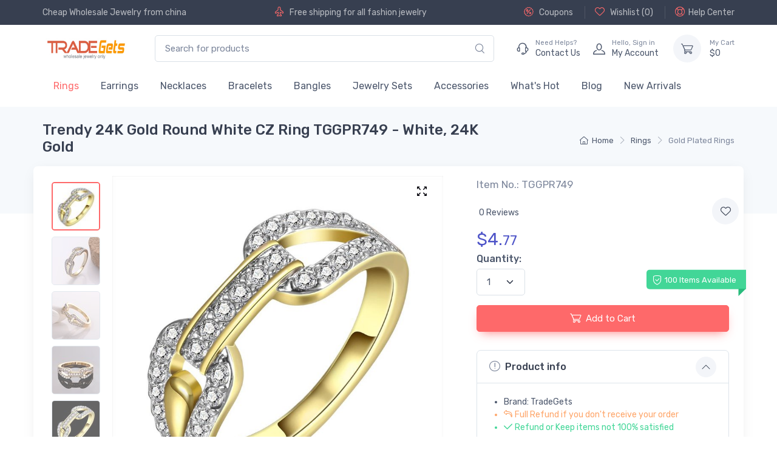

--- FILE ---
content_type: text/html;charset=UTF-8
request_url: https://www.tradegets.com/trendy-24k-gold-round-white-cz-ring-i-2433.html
body_size: 14216
content:
<!DOCTYPE html>
<html lang="en" >
<head>
    <meta charset="utf-8">
    <title>Wholesale Trendy 24K Gold Round White CZ Ring TGGPR749</title>
    <meta name="keywords" content="wholesale trendy 24k gold round white cz ring, gold plated rings, tradegets"/>
    <meta name="description" content="Buy trendy 24k gold round white cz ring TGGPR749 with cheap price $4.77, Wholesale trendy 24k gold round white cz ring from china gold plated rings supplier online, best quality guarantee. Designed for online & offline retailers. Colors Include White, 24K Gold" />
    <meta name="author" content="TradeGets">
<meta name="viewport" content="width=device-width, initial-scale=1">
<meta name="ROBOTS" CONTENT="INDEX,FOLLOW">

<meta name="msapplication-TileColor" content="#ffffff">
<meta name="theme-color" content="#ffffff">

<!-- Favicon and Touch Icons-->

<link rel="apple-touch-icon" href="https://www.tradegets.com/themes/alicorn/images/TradeGets-touch-icon.png?99">
<link rel="icon" href="https://www.tradegets.com/themes/alicorn/images/favicon_TradeGets.ico?v=99" type="image/x-icon">
<link rel="shortcut icon" href="https://www.tradegets.com/themes/alicorn/images/favicon_TradeGets.ico?v=99"  />
<link rel="Bookmark" href="https://www.tradegets.com/themes/alicorn/images/favicon_TradeGets.ico?v=99">
<link rel="mask-icon" color="#fe6a6a" href="https://www.tradegets.com/themes/alicorn/images/safari-pinned-tab.svg">
<link rel="canonical" href="https://www.tradegets.com/trendy-24k-gold-round-white-cz-ring-i-2433.html" >

<link href="https://www.tradegets.com/themes/alicorn/assets/mycss/styles.min.css?v=99" media="screen" rel="stylesheet" >
 <style>
    @font-face {
        font-family: 'alicorn-icons';
        src: url("https://www.tradegets.com/themes/alicorn/assets/fonts/alicorn-icons.ttf") format("truetype"),
        url("https://www.tradegets.com/themes/alicorn/assets/fonts/alicorn-icons.woff") format("woff"),
        url("https://www.tradegets.com/themes/alicorn/assets/fonts/alicorn-icons.svg") format("svg");
        font-weight: normal;
        font-style: normal;
        font-display: swap;
    }
</style>
<link rel="preconnect" href="https://fonts.gstatic.com">
<link href="https://fonts.googleapis.com/css2?family=Rubik:wght@300;400;500&display=swap" rel="stylesheet">

    <meta property="og:type"          content="product" />
    <meta property="og:url"           content="https://www.tradegets.com/trendy-24k-gold-round-white-cz-ring-i-2433.html" />
    <meta property="og:title"         content="Wholesale Trendy 24K Gold Round White CZ Ring TGGPR749 Only 4.77" />
    <meta property="og:description"   content="Buy trendy 24k gold round white cz ring TGGPR749 with cheap price $4.77, Wholesale trendy 24k gold round white cz ring from china gold plated rings supplier online, best quality guarantee. Designed for online & offline retailers. Colors Include White, 24K Gold" />
    <meta property="og:image"         content="https://www.tradegets.com/cdn_tgs/prod/rings/tggpr/2433/trendy-24k-gold-round-white-cz-ring-tggpr749_m.jpg" />

    <meta property="og:site_name" content="TradeGets">
    <meta property="product:price:amount" content="4.77" />
    <meta property="product:price:currency" content="USD" />
    <meta property="fb:app_id" content="369421036804519" />
    <meta name="twitter:card" content="Buy trendy 24k gold round white cz ring TGGPR749 with cheap price $4.77, Wholesale trendy 24k gold round white cz ring from china gold plated rings supplier online, best quality guarantee. Designed for online & offline retailers. Colors Include White, 24K Gold" />
    <meta name="twitter:site" content="@tradegets" />
    <meta name="twitter:creator" content="@TradeGets" />

</head>
<!-- Body-->
<body dec="productPage" class="handheld-toolbar-enabled" >

<!-- Navbar Store-->

<header class="shadow-sm">
    <!-- Topbar-->
    <div class="topbar topbar-dark bg-dark">
        <div class="container">
            <div class="topbar-text text-nowrap "><a class="topbar-link" href="/">Cheap Wholesale Jewelry</a> from china</div>
<div class="topbar-text hide-md">
<i class="alci-plane mt-n1"></i>
Free shipping for all fashion jewelry</div><div class=" ms-3 text-nowrap hide-md">

                <a class="topbar-link " rel="nofollow" title="Coupons"
                   href="https://www.tradegets.com/coupons.html"><i
                        class="alci-discount mt-n1"></i>
                    Coupons
                </a>



                <a class="topbar-link  ms-3 border-start border-light ps-3 " rel="nofollow" title="wishlist"
                   href="https://www.tradegets.com/myaccount.html?at=wishlist"><i
                        class="alci-heart mt-n1"></i>
                    Wishlist (<span id="wish-list-size">0</span>)
                </a>


                <a class="topbar-link  ms-3 border-start border-light ps-3 "
                   href="https://www.tradegets.com/help.html" title="Help"><i
                        class="alci-help mt-n1"></i>Help Center</a>

            </div>

        </div>
    </div>
    <!-- Remove "navbar-sticky" class to make navigation bar scrollable with the page.-->
    <div class="navbar-sticky bg-light">
        <div class="navbar navbar-expand-lg navbar-light">
            <div class="container">
               <a class="navbar-brand d-sm-none me-2" href="https://www.tradegets.com/" >
                    <img width="98" height="24"  src="/cdn_tgs/logo/tgs-tradegets-50.jpg" title="TradeGets" alt="TradeGets">
                    </a>

                <a href="https://www.tradegets.com/"  title="TradeGets" class="navbar-brand d-none d-sm-block me-3 flex-shrink-0">
                    <img width="145"  src="/cdn_tgs/logo/tgs-tradegets-50.jpg" title="TradeGets" alt="TradeGets">
                    </a>

                <!-- Search-->

                <div class="input-group d-none d-lg-flex mx-4">
                    <input class="form-control rounded-end pe-5" type="text" placeholder="Search for products" value="" name="keywords" id="keywords" >
                    <i class="alci-search position-absolute top-50 end-0 translate-middle-y text-muted fs-base me-3 hand alc-click-search" data-bs-target="#keywords"></i>
                </div>




                <!-- Toolbar-->

                <div class="navbar-toolbar d-flex flex-shrink-0 align-items-center">
                    <button class="navbar-toggler" aria-label="Menu" type="button" data-bs-toggle="collapse" data-bs-target="#navbarCollapse">
                        <span class="navbar-toggler-icon"></span></button>
                    <a class="navbar-tool navbar-stuck-toggler" href="#"><span
                            class="navbar-tool-tooltip">Expand menu</span>
                        <div class="navbar-tool-icon-box"><i class="navbar-tool-icon alci-menu"></i></div>
                    </a>

                    <a class="navbar-tool ms-1 ms-lg-0 me-n1 me-lg-2" title="contact us"  href="https://www.tradegets.com/contact-us.html" >
                        <div class="navbar-tool-icon-box"><i class="navbar-tool-icon alci-support"></i></div>
                        <div class="navbar-tool-text ms-n3">
                            <small>Need Helps?</small>
                            Contact Us
                        </div>
                    </a>

                    <a class="navbar-tool ms-1 ms-lg-0 me-n1 me-lg-2" href="https://www.tradegets.com/myaccount.html" title="my account">
                        <div class="navbar-tool-icon-box"><i class="navbar-tool-icon alci-user"></i></div>
                        <div class="navbar-tool-text ms-n3"  >
                            <small>Hello, <span class="login-user-name">Sign in</span></small>
                            My Account
                        </div>
                    </a>
                    <a class="navbar-tool  ms-3" title="shopping cart" href="https://www.tradegets.com/shoppingcart.html" rel="nofollow">
                        <div class="navbar-tool-icon-box bg-secondary "
                        ><span
                                class="navbar-tool-label cart-badge cart-item-qty" id="cartItemQty" ></span><i class="navbar-tool-icon alci-cart"></i>
                        </div>
                        <div class="navbar-tool-text" href="https://www.tradegets.com/shoppingcart.html"  rel="nofollow" >
                            <small>My Cart</small>
                            $<span id="cartTotal" class="cart-total">0</span>
                        </div>

                    </a>
                </div>


            </div>
        </div>

        <div class="navbar navbar-expand-lg navbar-light navbar-stuck-menu mt-n2 pt-0 pb-2">
            <div class="container">
                <div class="collapse navbar-collapse" id="navbarCollapse">
                    <!-- Search-->
                    <div class="input-group d-lg-none d-flex my-3">
                        <input class="form-control rounded-end pe-5" value="" name="keywords" id="mobile-keywords" type="text" placeholder="Search for products">
                        <i class="alci-search position-absolute top-50 end-0 translate-middle-y me-3 hand alc-click-search" data-bs-target="#mobile-keywords"></i>
                    </div>

                    <ul class="navbar-nav">
                        <li class="nav-item dropdown active">
                                    <a class="nav-link" href="https://www.tradegets.com/wholesale-rings-s-11.html" title="Wholesale Rings, Cheapest Fashion and Costume Rings - Tradegets.com" >
                                            Rings</a>
                                    <ul class="dropdown-menu">
                                            <li >
                                                    <a class="dropdown-item " title="Wholesale Silver Plated Rings, Fashion Costume Rings From China - Tradegets.com" href="https://www.tradegets.com/wholesale-silver-plated-rings-s-28.html" >Silver Plated Rings</a>
                                                </li>
                                            <li >
                                                    <a class="dropdown-item active" title="Wholesale Gold Plated Rings, Fashion Costume Rings From China - Tradegets.com" href="https://www.tradegets.com/wholesale-gold-plated-rings-s-29.html" >Gold Plated Rings</a>
                                                </li>
                                            <li >
                                                    <a class="dropdown-item " title="Wholesale Pearl Rings, Fashion Costume Rings From China - Tradegets.com" href="https://www.tradegets.com/wholesale-pearl-rings-s-30.html" >Pearl Rings</a>
                                                </li>
                                            <li >
                                                    <a class="dropdown-item " title="Wholesale Cubic Zirconia Rings, Fashion Costume Rings From China - Tradegets.com" href="https://www.tradegets.com/wholesale-cubic-zirconia-rings-s-32.html" >Cubic Zirconia Rings</a>
                                                </li>
                                            <li >
                                                    <a class="dropdown-item " title="Wholesale 925 Sterling Silver Rings, Fashion Costume Rings From China - Tradegets.com" href="https://www.tradegets.com/wholesale-925-sterling-silver-rings-s-31.html" >925 Sterling Silver Rings</a>
                                                </li>
                                            <li >
                                                    <a class="dropdown-item " title="Wholesale Vintege Rings, Fashion Costume Rings From China - Tradegets.com" href="https://www.tradegets.com/wholesale-vintege-rings-s-86.html" >Vintege Rings</a>
                                                </li>
                                            <li >
                                                    <a class="dropdown-item " title="Wholesale Stainless Steel Rings, Fashion Costume Rings From China - Tradegets.com" href="https://www.tradegets.com/wholesale-stainless-steel-rings-s-33.html" >Stainless Steel Rings</a>
                                                </li>
                                            <li >
                                                    <a class="dropdown-item " title="Wholesale Nature Stone Rings, Fashion Costume Rings From China - Tradegets.com" href="https://www.tradegets.com/wholesale-nature-stone-rings-s-111.html" >Nature Stone Rings</a>
                                                </li>
                                            </ul>
                                    </li>
                            <li class="nav-item dropdown ">
                                    <a class="nav-link" href="https://www.tradegets.com/wholesale-earrings-s-12.html" title="Wholesale Earrings, Discount Fashion & Costume  Earrings  Tradegets.com" >
                                            Earrings</a>
                                    <ul class="dropdown-menu">
                                            <li >
                                                    <a class="dropdown-item " title="Wholesale Silver Plated Stud Earrings, Fashion Costume Earrings From China - Tradegets.com" href="https://www.tradegets.com/wholesale-silver-plated-stud-earrings-s-36.html" >Silver Plated Stud Earrings</a>
                                                </li>
                                            <li >
                                                    <a class="dropdown-item " title="Wholesale Gold Plated Stud Earrings, Fashion Costume Earrings From China - Tradegets.com" href="https://www.tradegets.com/wholesale-gold-plated-stud-earrings-s-37.html" >Gold Plated Stud Earrings</a>
                                                </li>
                                            <li >
                                                    <a class="dropdown-item " title="Wholesale Pearl Earrings, Fashion Costume Earrings From China - Tradegets.com" href="https://www.tradegets.com/wholesale-pearl-earrings-s-38.html" >Pearl Earrings</a>
                                                </li>
                                            <li >
                                                    <a class="dropdown-item " title="Wholesale 925 Sterling Silver Earrings, Fashion Costume Earrings From China - Tradegets.com" href="https://www.tradegets.com/wholesale-925-sterling-silver-earrings-s-39.html" >925 Sterling Silver Earrings</a>
                                                </li>
                                            <li >
                                                    <a class="dropdown-item " title="Wholesale Hoop Earrings, Fashion Costume Earrings From China - Tradegets.com" href="https://www.tradegets.com/wholesale-hoop-earrings-s-40.html" >Hoop Earrings</a>
                                                </li>
                                            <li >
                                                    <a class="dropdown-item " title="Wholesale Silver Plated Dangle Earrings, Fashion Costume Earrings From China - Tradegets.com" href="https://www.tradegets.com/wholesale-silver-plated-dangle-earrings-s-41.html" >Silver Plated Dangle Earrings</a>
                                                </li>
                                            <li >
                                                    <a class="dropdown-item " title="Wholesale Gold Plated Dangle Earrings, Fashion Costume Earrings From China - Tradegets.com" href="https://www.tradegets.com/wholesale-gold-plated-dangle-earrings-s-42.html" >Gold Plated Dangle Earrings</a>
                                                </li>
                                            <li >
                                                    <a class="dropdown-item " title="Wholesale Clip Earrings, Fashion Costume Earrings From China - Tradegets.com" href="https://www.tradegets.com/wholesale-clip-earrings-s-43.html" >Clip Earrings</a>
                                                </li>
                                            <li >
                                                    <a class="dropdown-item " title="Wholesale Nature Stone Earrings, Fashion Costume Earrings From China - Tradegets.com" href="https://www.tradegets.com/wholesale-nature-stone-earrings-s-112.html" >Nature Stone Earrings</a>
                                                </li>
                                            <li >
                                                    <a class="dropdown-item " title="Wholesale Vintage Earrings, Fashion Costume Earrings From China - Tradegets.com" href="https://www.tradegets.com/earrings/vintage-earrings-s-113.html" >Vintage Earrings</a>
                                                </li>
                                            </ul>
                                    </li>
                            <li class="nav-item dropdown ">
                                    <a class="nav-link" href="https://www.tradegets.com/wholesale-necklaces-s-14.html" title="Wholesale Fashion Necklaces & Trendy Pendants, Cheap Costume Necklaces" >
                                            Necklaces</a>
                                    <ul class="dropdown-menu">
                                            <li >
                                                    <a class="dropdown-item " title="Wholesale Gold Plated Necklaces, Fashion Costume Necklaces From China - Tradegets.com" href="https://www.tradegets.com/wholesale-gold-plated-necklaces-s-49.html" >Gold Plated Necklaces</a>
                                                </li>
                                            <li >
                                                    <a class="dropdown-item " title="Wholesale Silver Plated Necklaces, Fashion Costume Necklaces From China - Tradegets.com" href="https://www.tradegets.com/wholesale-silver-plated-necklaces-s-48.html" >Silver Plated Necklaces</a>
                                                </li>
                                            <li >
                                                    <a class="dropdown-item " title="Wholesale Nature Stone Pendants, Fashion Costume Necklaces From China - Tradegets.com" href="https://www.tradegets.com/wholesale-nature-stone-pendants-s-52.html" >Nature Stone Pendants</a>
                                                </li>
                                            <li >
                                                    <a class="dropdown-item " title="Wholesale Pearl Pendants, Fashion Costume Necklaces From China - Tradegets.com" href="https://www.tradegets.com/wholesale-pearl-pendants-s-50.html" >Pearl Pendants</a>
                                                </li>
                                            <li >
                                                    <a class="dropdown-item " title="Wholesale Luminous Pendants, Fashion Costume Necklaces From China - Tradegets.com" href="https://www.tradegets.com/wholesale-luminous-pendants-s-51.html" >Luminous Pendants</a>
                                                </li>
                                            <li >
                                                    <a class="dropdown-item " title="Wholesale Cubic Zirconia Necklaces, Fashion Costume Necklaces From China - Tradegets.com" href="https://www.tradegets.com/wholesale-cubic-zirconia-necklaces-s-53.html" >Cubic Zirconia Necklaces</a>
                                                </li>
                                            <li >
                                                    <a class="dropdown-item " title="Wholesale Chain Nceklaces, Fashion Costume Necklaces From China - Tradegets.com" href="https://www.tradegets.com/wholesale-chain-nceklaces-s-55.html" >Chain Nceklaces</a>
                                                </li>
                                            <li >
                                                    <a class="dropdown-item " title="Wholesale Silicone Necklaces, Fashion Costume Necklaces From China - Tradegets.com" href="https://www.tradegets.com/wholesale-silicone-necklaces-s-79.html" >Silicone Necklaces</a>
                                                </li>
                                            <li >
                                                    <a class="dropdown-item " title="Wholesale 925 Sterling Silver Necklaces, Fashion Costume Necklaces From China - Tradegets.com" href="https://www.tradegets.com/wholesale-925-sterling-silver-necklaces-s-56.html" >925 Sterling Silver Necklaces</a>
                                                </li>
                                            <li >
                                                    <a class="dropdown-item " title="Wholesale Silver Plated Pendants, Fashion Costume Necklaces From China - Tradegets.com" href="https://www.tradegets.com/wholesale-silver-plated-pendants-s-99.html" >Silver Plated Pendants</a>
                                                </li>
                                            <li >
                                                    <a class="dropdown-item " title="Wholesale Stainless Steel Necklaces, Fashion Costume Necklaces From China - Tradegets.com" href="https://www.tradegets.com/wholesale-stainless-steel-necklaces-s-69.html" >Stainless Steel Necklaces</a>
                                                </li>
                                            <li >
                                                    <a class="dropdown-item " title="Wholesale Vintage Necklaces, Fashion Costume Necklaces From China - Tradegets.com" href="https://www.tradegets.com/necklaces/vintage-necklaces-s-114.html" >Vintage Necklaces</a>
                                                </li>
                                            </ul>
                                    </li>
                            <li class="nav-item dropdown ">
                                    <a class="nav-link" href="https://www.tradegets.com/wholesale-bracelets-s-13.html" title="Wholesale Bracelets, Costume and Fashion Bracelets From Manufacturer - Tradegets.com" >
                                            Bracelets</a>
                                    <ul class="dropdown-menu">
                                            <li >
                                                    <a class="dropdown-item " title="Wholesale Silver Plated Bracelets, Fashion Costume Bracelets From China - Tradegets.com" href="https://www.tradegets.com/wholesale-silver-plated-bracelets-s-59.html" >Silver Plated Bracelets</a>
                                                </li>
                                            <li >
                                                    <a class="dropdown-item " title="Wholesale Gold Plated Bracelets, Fashion Costume Bracelets From China - Tradegets.com" href="https://www.tradegets.com/wholesale-gold-plated-bracelets-s-61.html" >Gold Plated Bracelets</a>
                                                </li>
                                            <li >
                                                    <a class="dropdown-item " title="Wholesale Beads Bracelets, Fashion Costume Bracelets From China - Tradegets.com" href="https://www.tradegets.com/wholesale-beads-bracelets-s-62.html" >Beads Bracelets</a>
                                                </li>
                                            <li >
                                                    <a class="dropdown-item " title="Wholesale 925 Sterling Silver Bracelets, Fashion Costume Bracelets From China - Tradegets.com" href="https://www.tradegets.com/wholesale-925-sterling-silver-bracelets-s-63.html" >925 Sterling Silver Bracelets</a>
                                                </li>
                                            <li >
                                                    <a class="dropdown-item " title="Wholesale Luminous Bracelets, Fashion Costume Bracelets From China - Tradegets.com" href="https://www.tradegets.com/wholesale-luminous-bracelets-s-64.html" >Luminous Bracelets</a>
                                                </li>
                                            <li >
                                                    <a class="dropdown-item " title="Wholesale Leather Bracelets, Fashion Costume Bracelets From China - Tradegets.com" href="https://www.tradegets.com/wholesale-leather-bracelets-s-65.html" >Leather Bracelets</a>
                                                </li>
                                            <li >
                                                    <a class="dropdown-item " title="Wholesale Anklets, Fashion Costume Bracelets From China - Tradegets.com" href="https://www.tradegets.com/wholesale-anklets-s-66.html" >Anklets</a>
                                                </li>
                                            <li >
                                                    <a class="dropdown-item " title="Wholesale Nature Stone Bracelets, Fashion Costume Bracelets From China - Tradegets.com" href="https://www.tradegets.com/wholesale-nature-stone-bracelets-s-67.html" >Nature Stone Bracelets</a>
                                                </li>
                                            <li >
                                                    <a class="dropdown-item " title="Wholesale Stainless steel Magnetic Bracelets, Fashion Costume Bracelets From China - Tradegets.com" href="https://www.tradegets.com/wholesale-stainless-steel-magnetic-bracelets-s-60.html" >Stainless steel Magnetic Bracelets</a>
                                                </li>
                                            <li >
                                                    <a class="dropdown-item " title="Wholesale Crystal Bracelets, Fashion Costume Bracelets From China - Tradegets.com" href="https://www.tradegets.com/wholesale-crystal-bracelets-s-82.html" >Crystal Bracelets</a>
                                                </li>
                                            <li >
                                                    <a class="dropdown-item " title="Wholesale Vintage Bracelets, Fashion Costume Bracelets From China - Tradegets.com" href="https://www.tradegets.com/bracelets/vintage-bracelets-s-115.html" >Vintage Bracelets</a>
                                                </li>
                                            </ul>
                                    </li>
                            <li class="nav-item dropdown ">
                                    <a class="nav-link" href="https://www.tradegets.com/wholesale-bangles-s-15.html" title="Wholesale Bangle, Best Quality Fashion Costume Bangle with Discount - Tradegets.com" >
                                            Bangles</a>
                                    <ul class="dropdown-menu">
                                            <li >
                                                    <a class="dropdown-item " title="Wholesale Silver Plated Bangles, Fashion Costume Bangles From China - Tradegets.com" href="https://www.tradegets.com/wholesale-silver-plated-bangles-s-73.html" >Silver Plated Bangles</a>
                                                </li>
                                            <li >
                                                    <a class="dropdown-item " title="Wholesale Gold Plated Bangles, Fashion Costume Bangles From China - Tradegets.com" href="https://www.tradegets.com/wholesale-gold-plated-bangles-s-74.html" >Gold Plated Bangles</a>
                                                </li>
                                            <li >
                                                    <a class="dropdown-item " title="Wholesale Real Sterling Silver Bangles, Fashion Costume Bangles From China - Tradegets.com" href="https://www.tradegets.com/wholesale-real-sterling-silver-bangles-s-75.html" >Real Sterling Silver Bangles</a>
                                                </li>
                                            </ul>
                                    </li>
                            <li class="nav-item dropdown ">
                                    <a class="nav-link" href="https://www.tradegets.com/wholesale-jewelry-sets-s-17.html" title="Wholesale Wedding Jewelry Sets, Fashion Costume Bridal Jewelry Sets  - Tradegets.com" >
                                            Jewelry Sets</a>
                                    <ul class="dropdown-menu">
                                            <li >
                                                    <a class="dropdown-item " title="Wholesale Silver Plated Jewelry Set, Fashion Costume Jewelry Sets From China - Tradegets.com" href="https://www.tradegets.com/wholesale-silver-plated-jewelry-set-s-101.html" >Silver Plated Jewelry Set</a>
                                                </li>
                                            <li >
                                                    <a class="dropdown-item " title="Wholesale Gold Plated Jewelry Set, Fashion Costume Jewelry Sets From China - Tradegets.com" href="https://www.tradegets.com/wholesale-gold-plated-jewelry-set-s-103.html" >Gold Plated Jewelry Set</a>
                                                </li>
                                            <li >
                                                    <a class="dropdown-item " title="Wholesale Pearl Jewelry Set, Fashion Costume Jewelry Sets From China - Tradegets.com" href="https://www.tradegets.com/wholesale-pearl-jewelry-set-s-104.html" >Pearl Jewelry Set</a>
                                                </li>
                                            <li >
                                                    <a class="dropdown-item " title="Wholesale CZ Jewelry Set, Fashion Costume Jewelry Sets From China - Tradegets.com" href="https://www.tradegets.com/wholesale-cz-jewelry-set-s-105.html" >CZ Jewelry Set</a>
                                                </li>
                                            </ul>
                                    </li>
                            <li class="nav-item dropdown ">
                                    <a class="nav-link" href="https://www.tradegets.com/wholesale-accessories-s-89.html" title="Wholesale Fashion  Costume Accessories With Cheap Price  - Tradegets.com" >
                                            Accessories</a>
                                    <ul class="dropdown-menu">
                                            <li >
                                                    <a class="dropdown-item " title="Wholesale Jewelry gift bags, Fashion Costume Accessories From China - Tradegets.com" href="https://www.tradegets.com/wholesale-jewelry-gift-bags-s-98.html" >Jewelry gift bags</a>
                                                </li>
                                            <li >
                                                    <a class="dropdown-item " title="Wholesale Beads, DIY Jewelry From China" href="https://www.tradegets.com/wholesale-beads-s-18.html" >Beads</a>
                                                </li>
                                            </ul>
                                    </li>
                            <li class="nav-item dropdown ">
                                <a class="nav-link dropdown-toggle" href="https://www.tradegets.com/whats-hot-v-1.html" title="What's Hot" >
                                        What's Hot</a>
                                <ul class="dropdown-menu">
                                        <li >
                                                <a class="dropdown-item " href="https://www.tradegets.com/wholesale-vintage-jewelry-v-2.html" title="Wholesale Vintage Jewelry From China" >Vintage Jewelry</a>
                                            </li>
                                        </ul>
                                </li>
                        <li class="nav-item  ">
                            <a class="nav-link " href="https://www.tradegets.com/blog.html" title="Blog"  >
                                Blog
                            </a>
                        </li>

                        <li class="nav-item  ">
                            <a class="nav-link " href="https://www.tradegets.com/new-arrivals.html" title="New Arrivals"  >
                                New Arrivals
                            </a>
                        </li>

                    </ul>

                </div>
            </div>
        </div>
    </div>
</header>


<!-- Page Title-->
<div class="page-title-overlap bg-secondary pt-2">
    <div class="container d-lg-flex justify-content-between align-items-center py-2 py-lg-3">
        <div class="order-lg-2 mb-3 mb-lg-0 pt-lg-2 col-lg-4">
            <nav aria-label="breadcrumb">
    <ol class="breadcrumb   flex-lg-nowrap justify-content-center justify-content-lg-end">
        <li class="breadcrumb-item"><a class="text-nowrap" href="https://www.tradegets.com/" title="Home"><i class="alci-home"></i>Home</a></li>
        <li class="breadcrumb-item text-nowrap "    ><a  href="https://www.tradegets.com/wholesale-rings-s-11.html" title="Wholesale Rings, Cheapest Fashion and Costume Rings - Tradegets.com">Rings</a></li>
        <li class="breadcrumb-item text-nowrap active"  aria-current="page"  ><a  href="https://www.tradegets.com/wholesale-gold-plated-rings-s-29.html" title="Wholesale Gold Plated Rings, Fashion Costume Rings From China - Tradegets.com">Gold Plated Rings</a></li>
        </ol>
</nav>


</div>
        <div class="order-lg-1 pe-lg-4 text-center text-lg-start">
            <h1 class="h4 mb-0">Trendy 24K Gold Round White CZ Ring TGGPR749 - White, 24K Gold</h1>
        </div>
    </div>
</div>
<!-- Page Content-->
<div class="container px-0">
    <!-- Gallery + details-->
    <div class="bg-light shadow-lg rounded-3 px-0 px-md-4 py-0 py-md-3 mb-5">
         <div class="row g-0">
    <!-- Product gallery-->
    <div class="col-lg-7 col-xxl-8 pe-lg-0">

        <div class="product-gallery  px-1">
            <div class="product-gallery-preview  mt-0 alc-preview-item order-sm-2">
                <div class="product-gallery-preview-item alc-preview-item active" id="first-image">

                    <a class="gallery-link fixed-size prod-preview-item" href="/cdn_tgs/prod/rings/tggpr/2433/trendy-24k-gold-round-white-cz-ring-tggpr749.jpg" tabindex="0" data-exthumbimage="/cdn_tgs/prod/rings/tggpr/2433/trendy-24k-gold-round-white-cz-ring-tggpr749_t.jpg" ><i class="alci-full-screen"></i></a>

                        <img  alt="Wholesale Trendy 24K Gold Round White CZ Ring TGGPR749" title="Wholesale Trendy 24K Gold Round White CZ Ring TGGPR749" src="/cdn_tgs/prod/rings/tggpr/2433/trendy-24k-gold-round-white-cz-ring-tggpr749_m.jpg"  class=" lbg" data-zoom="/cdn_tgs/prod/rings/tggpr/2433/trendy-24k-gold-round-white-cz-ring-tggpr749.jpg" id="first-image-inner"><div class=""></div>
                    </div>

                <div class="product-gallery-preview-item alc-preview-item " id="m11218">

                        <a class="gallery-link fixed-size prod-preview-item" href="/cdn_tgs/prod-m/rings/tggpr/2433/trendy-24k-gold-round-white-cz-ring-tggpr749-0.jpg" tabindex="0" data-exthumbimage="/cdn_tgs/prod-m/rings/tggpr/2433/trendy-24k-gold-round-white-cz-ring-tggpr749-0_s.jpg" ><i class="alci-full-screen"></i></a>

                        <img  alt="Wholesale Trendy 24K Gold Round White CZ Ring TGGPR749 0" title="Wholesale Trendy 24K Gold Round White CZ Ring TGGPR749 0" src="/cdn_tgs/prod-m/rings/tggpr/2433/trendy-24k-gold-round-white-cz-ring-tggpr749-0_m.jpg"  class=" lbg preview-img" data-zoom="/cdn_tgs/prod-m/rings/tggpr/2433/trendy-24k-gold-round-white-cz-ring-tggpr749-0.jpg" ></div>
                <div class="product-gallery-preview-item alc-preview-item " id="m11219">

                        <a class="gallery-link fixed-size prod-preview-item" href="/cdn_tgs/prod-m/rings/tggpr/2433/trendy-24k-gold-round-white-cz-ring-tggpr749-1.jpg" tabindex="0" data-exthumbimage="/cdn_tgs/prod-m/rings/tggpr/2433/trendy-24k-gold-round-white-cz-ring-tggpr749-1_s.jpg" ><i class="alci-full-screen"></i></a>

                        <img  alt="Wholesale Trendy 24K Gold Round White CZ Ring TGGPR749 1" title="Wholesale Trendy 24K Gold Round White CZ Ring TGGPR749 1" src="/cdn_tgs/prod-m/rings/tggpr/2433/trendy-24k-gold-round-white-cz-ring-tggpr749-1_m.jpg"  class=" lbg preview-img" data-zoom="/cdn_tgs/prod-m/rings/tggpr/2433/trendy-24k-gold-round-white-cz-ring-tggpr749-1.jpg" ></div>
                <div class="product-gallery-preview-item alc-preview-item " id="m11220">

                        <a class="gallery-link fixed-size prod-preview-item" href="/cdn_tgs/prod-m/rings/tggpr/2433/trendy-24k-gold-round-white-cz-ring-tggpr749-2.jpg" tabindex="0" data-exthumbimage="/cdn_tgs/prod-m/rings/tggpr/2433/trendy-24k-gold-round-white-cz-ring-tggpr749-2_s.jpg" ><i class="alci-full-screen"></i></a>

                        <img  alt="Wholesale Trendy 24K Gold Round White CZ Ring TGGPR749 2" title="Wholesale Trendy 24K Gold Round White CZ Ring TGGPR749 2" src="/cdn_tgs/prod-m/rings/tggpr/2433/trendy-24k-gold-round-white-cz-ring-tggpr749-2_m.jpg"  class=" lbg preview-img" data-zoom="/cdn_tgs/prod-m/rings/tggpr/2433/trendy-24k-gold-round-white-cz-ring-tggpr749-2.jpg" ></div>
                <div class="product-gallery-preview-item alc-preview-item " id="m11221">

                        <a class="gallery-link fixed-size prod-preview-item" href="/cdn_tgs/prod-m/rings/tggpr/2433/trendy-24k-gold-round-white-cz-ring-tggpr749-3.jpg" tabindex="0" data-exthumbimage="/cdn_tgs/prod-m/rings/tggpr/2433/trendy-24k-gold-round-white-cz-ring-tggpr749-3_s.jpg" ><i class="alci-full-screen"></i></a>

                        <img  alt="Wholesale Trendy 24K Gold Round White CZ Ring TGGPR749 3" title="Wholesale Trendy 24K Gold Round White CZ Ring TGGPR749 3" src="/cdn_tgs/prod-m/rings/tggpr/2433/trendy-24k-gold-round-white-cz-ring-tggpr749-3_m.jpg"  class=" lbg preview-img" data-zoom="/cdn_tgs/prod-m/rings/tggpr/2433/trendy-24k-gold-round-white-cz-ring-tggpr749-3.jpg" ></div>
                <div class="product-gallery-preview-item alc-preview-item " id="m11222">

                        <a class="gallery-link fixed-size prod-preview-item" href="/cdn_tgs/prod-m/rings/tggpr/2433/trendy-24k-gold-round-white-cz-ring-tggpr749-4.jpg" tabindex="0" data-exthumbimage="/cdn_tgs/prod-m/rings/tggpr/2433/trendy-24k-gold-round-white-cz-ring-tggpr749-4_s.jpg" ><i class="alci-full-screen"></i></a>

                        <img  alt="Wholesale Trendy 24K Gold Round White CZ Ring TGGPR749 4" title="Wholesale Trendy 24K Gold Round White CZ Ring TGGPR749 4" src="/cdn_tgs/prod-m/rings/tggpr/2433/trendy-24k-gold-round-white-cz-ring-tggpr749-4_m.jpg"  class=" lbg preview-img" data-zoom="/cdn_tgs/prod-m/rings/tggpr/2433/trendy-24k-gold-round-white-cz-ring-tggpr749-4.jpg" ></div>
                </div>
            <div class="product-gallery-thumblist order-sm-1 gallery-video">
                <a class="product-gallery-thumblist-item active " href="#first-image">
                    <img  alt="Wholesale Trendy 24K Gold Round White CZ Ring TGGPR749" title="Wholesale Trendy 24K Gold Round White CZ Ring TGGPR749" src="/cdn_tgs/prod/rings/tggpr/2433/trendy-24k-gold-round-white-cz-ring-tggpr749_t.jpg"  ></a>
                <a class="product-gallery-thumblist-item " href="#m11218">
                        <img  alt="Wholesale Trendy 24K Gold Round White CZ Ring TGGPR749 0 small" title="Wholesale Trendy 24K Gold Round White CZ Ring TGGPR749 0 small" src="/cdn_tgs/prod-m/rings/tggpr/2433/trendy-24k-gold-round-white-cz-ring-tggpr749-0_s.jpg"  ></a>
                <a class="product-gallery-thumblist-item " href="#m11219">
                        <img  alt="Wholesale Trendy 24K Gold Round White CZ Ring TGGPR749 1 small" title="Wholesale Trendy 24K Gold Round White CZ Ring TGGPR749 1 small" src="/cdn_tgs/prod-m/rings/tggpr/2433/trendy-24k-gold-round-white-cz-ring-tggpr749-1_s.jpg"  ></a>
                <a class="product-gallery-thumblist-item " href="#m11220">
                        <img  alt="Wholesale Trendy 24K Gold Round White CZ Ring TGGPR749 2 small" title="Wholesale Trendy 24K Gold Round White CZ Ring TGGPR749 2 small" src="/cdn_tgs/prod-m/rings/tggpr/2433/trendy-24k-gold-round-white-cz-ring-tggpr749-2_s.jpg"  ></a>
                <a class="product-gallery-thumblist-item " href="#m11221">
                        <img  alt="Wholesale Trendy 24K Gold Round White CZ Ring TGGPR749 3 small" title="Wholesale Trendy 24K Gold Round White CZ Ring TGGPR749 3 small" src="/cdn_tgs/prod-m/rings/tggpr/2433/trendy-24k-gold-round-white-cz-ring-tggpr749-3_s.jpg"  ></a>
                <a class="product-gallery-thumblist-item " href="#m11222">
                        <img  alt="Wholesale Trendy 24K Gold Round White CZ Ring TGGPR749 4 small" title="Wholesale Trendy 24K Gold Round White CZ Ring TGGPR749 4 small" src="/cdn_tgs/prod-m/rings/tggpr/2433/trendy-24k-gold-round-white-cz-ring-tggpr749-4_s.jpg"  ></a>
                </div>
        </div>



    </div>
    <!-- Product details-->
    <div class="col-lg-5 col-xxl-4 pt-4 pt-lg-0 px-4 px-md-0">
        <div class="product-details ms-auto pb-3">
            <h3 class="h6 text-muted fw-normal">Item No.: TGGPR749</h3>
            <div class="d-flex justify-content-between align-items-center mb-2"><a href="#reviews"
                                                                                   data-scroll>
                <span class="d-inline-block fs-sm text-body align-middle mt-1 ms-1">0 Reviews</span></a>
                <button class="btn-wishlist me-0 me-lg-n3 add-to-wish-list" data-product-id="2433"  type="button" data-bs-toggle="tooltip" title=""
                        data-original-title="Add to wishlist"><i class="alci-heart"></i></button>
            </div>
            <div class="mb-1"><span class="h3 fw-normal text-accent me-1">$<span id="price" data-discount="0"  data-price="4.77" >4.<small>77</small></span></span>
                </div>

            <div id="sku-spec" class="sku-spec-area" data-product-id="2433">

                <div class="invalid-feedback" id="sku-invalid-info">Please provide a valid .</div>
            </div>

            <div class="mb-grid-gutter" >
                <div class="mb-3 ">
                    <div class="d-flex justify-content-between align-items-center pb-1">
                        <label class="fw-medium" for="quantity">Quantity:</label>
                    </div>
                    <div class="position-relative">
                        <select class="form-select me-3" style="width: 5rem;" id="quantity"  >
                            <option value="1" selected>1</option>
                            <option value="2" >2</option>
                            <option value="3" >3</option>
                            <option value="4" >4</option>
                            <option value="5" >5</option>
                            <option value="6" >6</option>
                            <option value="7" >7</option>
                            <option value="8" >8</option>
                            <option value="9" >9</option>
                            <option value="10" >10</option>
                            <option value="11" >11</option>
                            <option value="12" >12</option>
                            <option value="13" >13</option>
                            <option value="14" >14</option>
                            <option value="15" >15</option>
                            <option value="16" >16</option>
                            <option value="17" >17</option>
                            <option value="18" >18</option>
                            <option value="19" >19</option>
                            <option value="20" >20</option>
                            <option value="25" >25</option>
                            <option value="30" >30</option>
                            <option value="35" >35</option>
                            <option value="40" >40</option>
                            <option value="45" >45</option>
                            <option value="50" >50</option>
                            <option value="60" >60</option>
                            <option value="70" >70</option>
                            <option value="80" >80</option>
                            <option value="90" >90</option>
                            <option value="100" >100</option>
                            <option value="200" >200</option>
                            <option value="300" >300</option>
                            <option value="400" >400</option>
                            <option value="500" >500</option>
                        </select>
                        <div class="product-badge product-available mt-n1" id="product-stock">
                            <i class="alci-security-check"></i>100 Items Available
                        </div>

                    </div>

                </div>
                <div class="mb-3 d-flex align-items-center">
                    <button id="add_to_cart" class="btn btn-primary btn-shadow d-block w-100" type="button" ><i
                            class="alci-cart fs-lg me-2"></i>Add to Cart
                    </button>
                </div>
            </div>
            <!-- Product panels-->
            <div class="accordion mb-4" id="productPanels">
                <div class="accordion-item">
                    <h3 class="accordion-header"><a class="accordion-button" href="#productInfo" role="button" data-bs-toggle="collapse" aria-expanded="true" aria-controls="productInfo"><i class="alci-announcement text-muted fs-lg align-middle mt-n1 me-2"></i>Product info</a></h3>
                    <div class="accordion-collapse collapse show" id="productInfo" data-bs-parent="#productPanels">


                        <div class="accordion-body">
                            <ul class="fs-sm ps-4 mb-0">
                                <li>Brand: TradeGets</li>
                                <li class="text-warning"><i class="alci-reply  me-1"></i>Full Refund if you don't receive your order</li>
                                <li class="text-success"><i class="alci-check  me-1"></i>Refund or Keep items not 100% satisfied</li>
                            </ul>
                        </div>
                    </div>
                </div>
                <div class="accordion-item">
                    <h3 class="accordion-header"><a class="accordion-button collapsed" href="#shippingOptions" role="button" data-bs-toggle="collapse" aria-expanded="true" aria-controls="shippingOptions"><i class="alci-delivery text-muted lead align-middle mt-n1 me-2"></i>Shipping options</a></h3>
                    <div class="accordion-collapse collapse" id="shippingOptions" data-bs-parent="#productPanels">
                        <div class="accordion-body fs-sm">
                            <div class="d-flex justify-content-between border-bottom pb-2">
                                <div>
                                    <div class="fw-semibold text-dark">ePacket</div>
                                    <div class="fs-sm text-muted">10-30 working days</div>
                                </div>
                                <div></div>
                                <div class="text-end">
                                    <div>$0.00</div>
                                    <div class="fs-sm text-muted">Free Shipping</div>
                                </div>
                            </div>
                            <div class="d-flex justify-content-between border-bottom py-2">
                                <div >
                                    <div class="fw-semibold text-dark">DHL shipping</div>
                                    <div class="fs-sm text-muted">4 - 7 days</div>
                                </div>
                                <div class="text-end">
                                    <div>$19.00</div>
                                    <div class="fs-sm text-muted">Per order</div>
                                </div>

                            </div>
                        </div>
                    </div>
                </div>
            </div>
            <!-- Sharing-->

            <label class="form-label d-inline-block align-middle my-2 me-3">Share:</label>
   <a class="btn-share btn-facebook me-2 my-2 " href="https://www.facebook.com/sharer/sharer.php?u=https%3A%2F%2Fwww.tradegets.com%2Ftrendy-24k-gold-round-white-cz-ring-i-2433.html"><i class="alci-facebook"></i></a>
       <a class="btn-share btn-twitter me-2 my-2" href="https://twitter.com/share?url=https%3A%2F%2Fwww.tradegets.com%2Ftrendy-24k-gold-round-white-cz-ring-i-2433.html&text=Wholesale+Trendy+24K+Gold+Round+White+CZ+Ring+TGGPR749+Only+4.77&via=tradegets"><i class="alci-twitter"></i></a>
       <a class="btn-social bs-pinterest bs-sm me-2 my-2" href="https://pinterest.com/pin/create/button/?url=https%3A%2F%2Fwww.tradegets.com%2Ftrendy-24k-gold-round-white-cz-ring-i-2433.html&description=Wholesale+Trendy+24K+Gold+Round+White+CZ+Ring+TGGPR749+Only+4.77"><i class="alci-pinterest"></i></a>
       <a class="btn-social bs-linkedin  bs-sm my-2" href="https://www.linkedin.com/shareArticle?mini=true&url=https%3A%2F%2Fwww.tradegets.com%2Ftrendy-24k-gold-round-white-cz-ring-i-2433.html&title=Wholesale+Trendy+24K+Gold+Round+White+CZ+Ring+TGGPR749+Only+4.77&summary=Buy+trendy+24k+gold+round+white+cz+ring+TGGPR749+with+cheap+price+%244.77%2C+Wholesale+trendy+24k+gold+round+white+cz+ring+from+china+gold+plated+rings+supplier+online%2C+best+quality+guarantee.+Designed+for+online+%26+offline+retailers.+Colors+Include+White%2C+24K+Gold"><i class="alci-linkedin"></i></a>
   </div>
    </div>
</div>











</div>
</div>
<div class="container">
    <!-- Product description section 1-->
    <div class="row align-items-center py-md-3">
        <div class="col-12 ">

            <h3 class="h4 mb-4 pb-2 ">
                Gold Plated Rings specifics
            </h3>


            <div class="table-responsive mb-3">
    <table class="table table-striped specifics-table">
        <tbody>
        <tr><th width="100px" >Material:</th>
                    <td  >Cubic Zirconia&nbsp;</td>
                    <th width="100px" >Gender:</th>
                    <td  >Women&nbsp;</td>
                    </tr><tr><th width="100px" >Style:</th>
                    <td  >Trendy&nbsp;</td>
                    <th width="100px" >Occasion:</th>
                    <td  >Party&nbsp;</td>
                    </tr><tr><th width="100px" >Setting Type:</th>
                    <td  >Channel Setting&nbsp;</td>
                    <th width="100px" >Metals Type:</th>
                    <td  >Gold Plated&nbsp;</td>
                    </tr><tr><th width="100px" >Shape Pattern:</th>
                    <td  >Round&nbsp;</td>
                    <th width="100px" >Main Stone Color:</th>
                    <td  >White&nbsp;</td>
                    </tr><tr><th width="100px" >Metal Color:</th>
                    <td  >24K Gold Plated&nbsp;</td>
                    <th width="100px" >Note:</th>
                    <td  >Fashion Jewelry,Jewellery;Rings Type:Wedding Bands;Ring Size:7;&nbsp;</td>
                    </tr></tbody>
    </table>
</div>

<h3 class="h4 mb-4 pb-2 ">
                Product Details</h3>



            <p class="fs-sm text-muted pb-2">
                We provide the best quality <em>Wholesale Trendy 24K Gold Round White CZ Ring TGGPR749</em> with comparable price.
                Buy wholesale gold plated rings from TradeGets free shipping online world wide and with cheapest price!
            </p>
            </div>
        <div class="col-lg-10 offset-lg-1">
            <div class="text-center"  >

                <p>
                        <img  alt="Wholesale Trendy 24K Gold Round White CZ Ring TGGPR749 0" title="Wholesale Trendy 24K Gold Round White CZ Ring TGGPR749 0" src="/cdn_tgs/prod-m/rings/tggpr/2433/trendy-24k-gold-round-white-cz-ring-tggpr749-0.jpg"  id="11218"></p>
                <p>
                        <img  alt="Wholesale Trendy 24K Gold Round White CZ Ring TGGPR749 1" title="Wholesale Trendy 24K Gold Round White CZ Ring TGGPR749 1" src="/cdn_tgs/prod-m/rings/tggpr/2433/trendy-24k-gold-round-white-cz-ring-tggpr749-1.jpg"  id="11219"></p>
                <p>
                        <img  alt="Wholesale Trendy 24K Gold Round White CZ Ring TGGPR749 2" title="Wholesale Trendy 24K Gold Round White CZ Ring TGGPR749 2" src="/cdn_tgs/prod-m/rings/tggpr/2433/trendy-24k-gold-round-white-cz-ring-tggpr749-2.jpg"  id="11220"></p>
                <p>
                        <img  alt="Wholesale Trendy 24K Gold Round White CZ Ring TGGPR749 3" title="Wholesale Trendy 24K Gold Round White CZ Ring TGGPR749 3" src="/cdn_tgs/prod-m/rings/tggpr/2433/trendy-24k-gold-round-white-cz-ring-tggpr749-3.jpg"  id="11221"></p>
                <p>
                        <img  alt="Wholesale Trendy 24K Gold Round White CZ Ring TGGPR749 4" title="Wholesale Trendy 24K Gold Round White CZ Ring TGGPR749 4" src="/cdn_tgs/prod-m/rings/tggpr/2433/trendy-24k-gold-round-white-cz-ring-tggpr749-4.jpg"  id="11222"></p>
                </div>
        </div>

    </div>
</div>


<!-- Reviews-->
<div class=" py-5">
    <div class="container pt-md-2" id="reviews">

        <hr class="mt-4 mb-3 ">
        <div class="row pt-4">
            <!-- Reviews list-->
            <div class="col-md-7">

                <div class="row pb-3">
                    <div class="col-lg-4 col-md-5">
                        <h2 class="h3 mb-4">0 Reviews</h2>

                        <span class="d-inline-block align-middle ps-2">0 Overall rating</span>
                        <p class="pt-3 fs-sm text-muted">0 out of 0 (0%)<br>Customers recommended this product</p>
                    </div>
                    <div class="col-lg-8 col-md-7">
                        <div class="d-flex align-items-center mb-2">
                            <div class="text-nowrap me-3"><span class="d-inline-block align-middle text-muted">5</span><i
                                    class="alci-star-filled fs-xs ms-1"></i></div>
                            <div class="w-100">
                                <div class="progress" style="height: 4px;">
                                    <div class="progress-bar bg-success" role="progressbar" style="width: 0%;"
                                         aria-valuenow="60" aria-valuemin="0" aria-valuemax="100"></div>
                                </div>
                            </div>
                            <span class="text-muted ms-3">0</span>
                        </div>
                        <div class="d-flex align-items-center mb-2">
                            <div class="text-nowrap me-3"><span class="d-inline-block align-middle text-muted">4</span><i
                                    class="alci-star-filled fs-xs ms-1"></i></div>
                            <div class="w-100">
                                <div class="progress" style="height: 4px;">
                                    <div class="progress-bar" role="progressbar" style="width: 0%; background-color: #a7e453;"
                                         aria-valuenow="27" aria-valuemin="0" aria-valuemax="100"></div>
                                </div>
                            </div>
                            <span class="text-muted ms-3">0</span>
                        </div>
                        <div class="d-flex align-items-center mb-2">
                            <div class="text-nowrap me-3"><span class="d-inline-block align-middle text-muted">3</span><i
                                    class="alci-star-filled fs-xs ms-1"></i></div>
                            <div class="w-100">
                                <div class="progress" style="height: 4px;">
                                    <div class="progress-bar" role="progressbar" style="width: 0%; background-color: #ffda75;"
                                         aria-valuenow="17" aria-valuemin="0" aria-valuemax="100"></div>
                                </div>
                            </div>
                            <span class="text-muted ms-3">0</span>
                        </div>
                        <div class="d-flex align-items-center mb-2">
                            <div class="text-nowrap me-3"><span class="d-inline-block align-middle text-muted">2</span><i
                                    class="alci-star-filled fs-xs ms-1"></i></div>
                            <div class="w-100">
                                <div class="progress" style="height: 4px;">
                                    <div class="progress-bar" role="progressbar" style="width: 0%; background-color: #fea569;"
                                         aria-valuenow="9" aria-valuemin="0" aria-valuemax="100"></div>
                                </div>
                            </div>
                            <span class="text-muted ms-3">0</span>
                        </div>
                        <div class="d-flex align-items-center">
                            <div class="text-nowrap me-3"><span class="d-inline-block align-middle text-muted">1</span><i
                                    class="alci-star-filled fs-xs ms-1"></i></div>
                            <div class="w-100">
                                <div class="progress" style="height: 4px;">
                                    <div class="progress-bar bg-danger" role="progressbar" style="width: 0%;" aria-valuenow="4"
                                         aria-valuemin="0" aria-valuemax="100"></div>
                                </div>
                            </div>
                            <span class="text-muted ms-3">0</span>
                        </div>
                    </div>
                </div>
                <div id="item-review-list"  >
                <!-- Review-->
                   </div>
                <div class="loading-progress text-black-50  d-none" id="reviews-loading">

                    <div class="align-items-center">
                        <strong>Loading...&nbsp;</strong>
                        <div class="spinner-border ms-auto" role="status" aria-hidden="true"></div>
                    </div>　　　　
                </div>
                <!-- Load more (One-page) -->
                <nav class="d-md-flex justify-content-between align-items-center text-center text-md-left" aria-label="Page navigation">
                    <div class="d-md-flex align-items-center w-100"><span class="fs-sm text-muted me-md-3">Showing <span id="curr-reviews">0</span> of 0 reviews</span>
                        <div class="progress w-100 my-3 mx-auto mx-md-0" style="max-width: 10rem; height: 4px;">
                            <div class="progress-bar" id="reviews-progress" role="progressbar" style="width: NaN%;" aria-valuemin="0" aria-valuemax="100"></div>
                        </div>
                    </div>

                    <button class="btn btn-outline-accent"
                              type="button" id="load-more-item-view" data-action="productReviews"
                            data-item-id="2433" data-page="1" data-total-count="0" data-size="8" data-total-page="0">
                        <i class="alci-reload me-2"></i>
                        No more reviews</button>
                </nav>
            </div>
            <!-- Leave review form-->
            <div class="col-md-5 mt-2 pt-4 mt-md-0 pt-md-0">
                <div class="bg-secondary py-grid-gutter px-grid-gutter rounded-3">
                    <h3 class="h4 pb-2">Write a review</h3>
                    <form action="https://www.tradegets.com/review.html?at=addProdReview" method="post" class="needs-validation" method="post" novalidate="">

                        <input type="hidden" name="productId" value="2433">
                        <input type="hidden" name="type" value="1">

                        <div class="mb-3">
                            <label for="userName">Your name<span class="text-danger">*</span></label>
                            <input class="form-control" type="text" required="" value="" name="userName" id="userName" >
                            <div class="invalid-feedback">Please enter your name!</div>
                            <small class="form-text text-muted">Will be displayed on the comment.</small>
                        </div>
                        <div class="mb-3">
                            <label for="starRatingValue">Rating<span class="text-danger">*</span></label>
                            <select class="form-select" required=""  id="starRatingValue" name="point" >
                                <option value="" selected="selected">Choose rating</option>
                                <option value="5">5 stars</option>
                                <option value="4">4 stars</option>
                                <option value="3">3 stars</option>
                                <option value="2">2 stars</option>
                                <option value="1">1 star</option>
                            </select>
                            <div class="invalid-feedback">Please choose rating!</div>
                        </div>
                        <div class="mb-3">
                            <label for="review-text">Review<span class="text-danger">*</span></label>
                            <textarea class="form-control" rows="6" minlength="30" maxlength="300" required="" id="review-text" name="content"></textarea>
                            <div class="invalid-feedback">Please write a review between 30 to 300 characters!</div>
                            <small class="form-text text-muted">Your review must be at least 30 characters.</small>
                        </div>
                        <a rel="nofollow" href="https://www.tradegets.com/signin.html?returnUrl=http://www.tradegets.com/trendy-24k-gold-round-white-cz-ring-i-2433.html#reviews"  class="btn btn-primary btn-shadow d-block w-100" >Login To Submit a Review</a>

                       </form>
                </div>
            </div>

        </div>
    </div>
</div>





<!-- Dark footer -->
<footer class="bg-dark pt-5 footer">
    <div class="container">
        <div class="row pb-2">
            <div class="col-md-4 col-sm-6">
                    </div>

                <div class="col-md-4 col-sm-6">
                    <div class="widget widget-links widget-light pb-2 mb-4">
                            <h3 class="widget-title text-light">Customer Service</h3>
                            <ul class="widget-list">
                                <li class="widget-list-item">
                                        <a href="https://www.tradegets.com/page/wholesale-policy-129.html" title="Wholesale Policy" class="widget-list-link">Wholesale Policy</a>
                                    </li>
                                <li class="widget-list-item">
                                        <a href="https://www.tradegets.com/page/discount-policy-78.html" title="Discount Policy" class="widget-list-link">Discount Policy</a>
                                    </li>
                                <li class="widget-list-item">
                                        <a href="https://www.tradegets.com/contact-us.html" title="Contact Us" class="widget-list-link">Contact Us</a>
                                    </li>
                                <li class="widget-list-item">
                                        <a href="https://www.tradegets.com/page/faq-136.html" title="FAQ" class="widget-list-link">FAQ</a>
                                    </li>
                                </ul>
                        </div>
                    <div class="widget widget-links pb-2 mb-4">
                            <h3 class="widget-title">Follow us</h3>
                            <a title="twitter" class="btn-social bs-light   bs-twitter ml-2 mb-2" href="#"><i class="alci-twitter"></i></a>
                            <a title="facebook" class="btn-social bs-light   bs-facebook ml-2 mb-2" href="https://www.facebook.com/tradegets/"><i class="alci-facebook"></i></a>
                            <a title="linkedin" class="btn-social  bs-light   bs-linkedin ml-2 mb-2" href="#"><i class="alci-linkedin"></i></a>
                            <a title="pinterest" class="btn-social  bs-light   bs-pinterest ml-2 mb-2" href="https://www.pinterest.com/hairgets"><i class="alci-pinterest"></i></a>
                        </div></div>

            <div class="col-md-12 col-lg-4">

                <div class="widget pb-2 mb-4">
                    <label class="widget-title text-light pb-1" for="subscribe-email">Stay informed</label>
                    <form class="input-group flex-nowrap">
                        <i class="alci-mail position-absolute top-50 translate-middle-y text-muted fs-base ms-3"></i>
                        <input class="form-control rounded-start" type="email" id="subscribe-email" name="subscribe-email" placeholder="Your email" required>
                        <button class="btn btn-primary" type="button" >Subscribe*</button>
                    </form>
                    <div class="form-text">*Subscribe to our newsletter to receive early discount offers, updates and new products info.</div>
                </div>
                <div class="widget">
                    <ul class="widget-list">

                        <li class="d-flex pt-2 pb-3 ">
                            <i class="alci-phone fs-lg mt-2 mb-0 text-primary"></i>
                            <div class="ps-3 pe-3">
                                <span class="fs-ms text-light">Call us</span>
                                <a class="d-block text-heading fs-sm" href="tel:(+8620) 82856756">(+8620) 82856756</a>
                            </div>
                            <i class="alci-mail fs-lg mt-2 mb-0 text-primary"></i>
                            <div class="ps-3">
                                <span class="fs-ms text-light">Write us</span>
                                <a class="d-block text-heading fs-sm" href="mailto:service@tradegets.com">service@tradegets.com</a>
                            </div>
                        </li>
                    </ul>
                </div>
            </div>

        </div>
    </div>
    <div class="pt-5 bg-darker">
        <div class="container">
            <div class="row pb-3">
                <div class="col-md-3 col-sm-6 mb-4">
                    <div class="d-flex">
                        <i class="alci-rocket text-primary fs-xxl"></i>
                        <div class="ps-3">
                            <h6 class="fs-base text-light mb-1">Fast and free delivery</h6>
                            <p class="mb-0 fs-ms text-light opacity-50">Free delivery for all orders over $200</p>
                        </div>
                    </div>
                </div>
                <div class="col-md-3 col-sm-6 mb-4">
                    <div class="d-flex">
                        <i class="alci-currency-exchange text-primary fs-xxl" ></i>
                        <div class="ps-3">
                            <h6 class="fs-base text-light mb-1">Money back guarantee</h6>
                            <p class="mb-0 fs-ms text-light opacity-50">We return money within 30 days</p>
                        </div>
                    </div>
                </div>
                <div class="col-md-3 col-sm-6 mb-4">
                    <div class="d-flex">
                        <i class="alci-support text-primary fs-xxl" ></i>
                        <div class="ps-3">
                            <h6 class="fs-base text-light mb-1">24/7 customer support</h6>
                            <p class="mb-0 fs-ms text-light opacity-50">Friendly 24/7 customer support</p>
                        </div>
                    </div>
                </div>
                <div class="col-md-3 col-sm-6 mb-4">
                    <div class="d-flex">
                        <i class="alci-card text-primary fs-xxl" ></i>
                        <div class="ps-3">
                            <h6 class="fs-base text-light mb-1">Secure online payment</h6>
                            <p class="mb-0 fs-ms text-light opacity-50">We possess SSL / Secure сertificate</p>
                        </div>
                    </div>
                </div>
            </div>
            <hr class="hr-light mb-5">

            <div class="row pb-2">
                <div class="col-md-4 text-center text-md-left mb-4 fs-sm text-muted">
                    <div class="copy-footer">
<p>Copyright &copy; 2021 <a title="HairGets.com" href="https://www.tradegets.com"><span class="deep-blue">TradeGets.com</span></a> All Rights Reserved.</p>
</div></div>
                <div class="col-md-4 text-center  mb-4 fs-sm text-muted">
                    <a class="text-muted ms-3" title="Help" href="/help.html">Help</a> 
<a class="text-muted ms-3" title="Reviews" href="/reviews.html">Reviews</a></div>
                <div class="col-md-4 text-center text-md-right mb-4">

                    <img class="d-inline-block"  src="https://www.tradegets.com/themes/alicorn/images/payment.png" alt="Payment methods"/>
                </div>
            </div>



        </div>
    </div>
</footer><!-- Quick View Modal-->
<div class="modal-quick-view modal fade" id="quick-view-product" tabindex="-1">

    <div class="alatee-loading">        　　　　
        <div class="loading-progress">
            <div class="d-flex align-items-center">
                <strong>Loading...&nbsp;</strong>
                <div class="spinner-border ms-auto" role="status" aria-hidden="true"></div>
            </div>　　　　
        </div>        　　
    </div>

    <div class="modal-dialog modal-xl">

    </div>
</div>
<div class="handheld-toolbar">
    <div class="d-table table-fixed w-100">
<a class="d-table-cell handheld-toolbar-item" href="https://www.tradegets.com/myaccount.html?at=wishlist">
            <span class="handheld-toolbar-icon"><i class="alci-heart"></i></span>
            <span class="handheld-toolbar-label">Wishlist</span></a>
        <a class="d-table-cell handheld-toolbar-item" href="javascript:void(0)" data-bs-target="#navbarCollapse" data-bs-toggle="collapse"
            onclick="window.scrollTo(0, 0)">
            <span class="handheld-toolbar-icon"><i class="alci-menu"></i></span>
            <span class="handheld-toolbar-label">Menu</span></a>
        <a class="d-table-cell handheld-toolbar-item" title="shopping cart" href="https://www.tradegets.com/shoppingcart.html">
            <span class="handheld-toolbar-icon"><i class="alci-cart"></i>
                <span class="cart-badge badge badge-primary badge-pill ms-1 cart-item-qty"></span>
            </span>
            <span class="handheld-toolbar-label cart-total">$0</span>
        </a>
    </div>
</div>


<!-- Back To Top Button-->
<a class="btn-scroll-top" title="Top" href="#" data-scroll>
    <span class="btn-scroll-top-tooltip text-muted fs-sm me-2">Top</span>
    <i class="btn-scroll-top-icon alci-arrow-up"> </i>
</a>
<!-- Sign in / sign up modal-->

<div class="modal fade" id="signin-modal" tabindex="-1" role="dialog">
  <div class="modal-dialog modal-dialog-centered" role="document">
    <div class="modal-content">
      <div class="modal-header bg-secondary">
        <ul class="nav nav-tabs card-header-tabs" role="tablist">
          <li class="nav-item"><a class="nav-link fw-medium active" href="#signin-tab" data-bs-toggle="tab" role="tab" aria-selected="true"><i class="alci-unlocked me-2 mt-n1"></i>Sign in</a></li>
          <li class="nav-item"><a class="nav-link fw-medium" href="#signup-tab" data-bs-toggle="tab" role="tab" aria-selected="false"><i class="alci-user me-2 mt-n1"></i>Sign up</a></li>
        </ul>
        <button class="btn-close" type="button" data-bs-dismiss="modal" aria-label="Close"></button>
      </div>
      <div class="modal-body tab-content py-4">
        <form class="needs-validation tab-pane fade show active" autocomplete="off" novalidate="" id="signin-tab">
          <div class="mb-3">
            <label class="form-label" for="si-email">Email address</label>
            <input class="form-control" type="email" name="email" id="si-email" placeholder="you@example.com" required>
            <div class="invalid-feedback">Please provide a valid email address.</div>
          </div>
          <div class="mb-3">
            <label class="form-label" for="si-password">Password</label>
            <div class="password-toggle">
              <input class="form-control" type="password" name="password"  id="si-password" required>
              <label class="password-toggle-btn" aria-label="Show/hide password">
                <input class="password-toggle-check" type="checkbox"><span class="password-toggle-indicator"></span>
              </label>
            </div>
          </div>
          <div class="mb-3 d-flex flex-wrap justify-content-between">
            <div class="form-check mb-2">
              <input class="form-check-input" type="checkbox" id="si-remember"  name="rememberMe">
              <label class="form-check-label" for="si-remember">Remember me</label>
            </div><a class="fs-sm" href="https://www.tradegets.com/resetPassword.html" rel="nofollow">Forgot password?</a>
          </div>
          <button class="btn btn-primary btn-shadow d-block w-100" type="button" onclick="$alaTee.signin()" >Sign in</button>
        </form>
        <form class="needs-validation tab-pane fade" autocomplete="off" novalidate id="signup-tab">

          <div class="row">
            <div class="col-md-6 mb-3">
              <label class="form-label" for="firstName">First name</label>
              <input class="form-control" type="text" id="firstName" name="firstName" placeholder="First name" value="" required >
              <div class="invalid-feedback">Please fill first name.</div>
            </div>
            <div class="col-md-6 mb-3">
              <label class="form-label" for="lastName">Last name</label>
              <input class="form-control" type="text" id="lastName" name="lastName"  placeholder="Last name" value="" required >
              <div class="invalid-feedback">Please fill last name.</div>
            </div>
          </div>


          <div class="mb-3">
            <label for="su-email">Email address</label>
            <input class="form-control" type="email" id="su-email" name="email" placeholder="you@example.com"  required>
            <div class="invalid-feedback">Please provide a valid email address.</div>
          </div>
          <div class="mb-3">
            <label class="form-label" for="su-password">Password</label>
            <div class="password-toggle">
              <input class="form-control" type="password"  name="password" id="su-password" required>
              <label class="password-toggle-btn" aria-label="Show/hide password">
                <input class="password-toggle-check" type="checkbox"><span class="password-toggle-indicator"></span>
              </label>
            </div>
          </div>
          <div class="mb-3">
            <label class="form-label" for="su-password-confirm">Confirm password</label>
            <div class="password-toggle">
              <input class="form-control" type="password" id="su-password-confirm" required="">
              <label class="password-toggle-btn" aria-label="Show/hide password">
                <input class="password-toggle-check" type="checkbox"><span class="password-toggle-indicator"></span>
              </label>
            </div>
            <div class="invalid-feedback" id="password-confirm-invalid" >Please provide a same password.</div>
          </div>
          <button class="btn btn-primary btn-shadow d-block w-100"  type="button" onclick="$alaTee.signup()" >Sign up</button>
        </form>
      </div>
    </div>
  </div>
</div>
<script type="text/javascript" >
    var _ctxPath="https://www.tradegets.com";
    var _searchPath="https://www.tradegets.com/wholesale/";
    var _apiPath="https://www.tradegets.com/restful";
    var _themePath="https://www.tradegets.com/themes/alicorn";
    var _cdnPath="https://www.tradegets.com/cdn_tgs/";
    var _isLogin=false;
    </script>



<script  src="https://www.tradegets.com/themes/alicorn/assets/myjs/alatee.min.js?v=05.11.10.02"></script>
<!-- Global site tag (gtag.js) - Google Analytics -->
<script async src="https://www.googletagmanager.com/gtag/js?id=UA-122368045-1"></script>
<script>
  window.dataLayer = window.dataLayer || [];
  function gtag(){dataLayer.push(arguments);}
  gtag('js', new Date());

  gtag('config', 'UA-122368045-1');
</script><script src="https://www.tradegets.com/themes/alicorn/assets/js/lg-fullscreen.min.js"></script>
<script src="https://www.tradegets.com/themes/alicorn/assets/js/lg-video.min.js"></script>
<script type="text/javascript" src="https://www.tradegets.com/themes/alicorn/assets/plugins/product/productSku.js?v=99"></script>


<script type="application/ld+json">
	{
	  "@context": "https://schema.org/",
	  "@type": "Product",
	  "name": "Wholesale Trendy 24K Gold Round White CZ Ring TGGPR749 Only $4.77",
	  "image": "https://www.tradegets.com/cdn_tgs/prod/rings/tggpr/2433/trendy-24k-gold-round-white-cz-ring-tggpr749.jpg",
	   "description": "Buy trendy 24k gold round white cz ring TGGPR749 with cheap price $4.77, Wholesale trendy 24k gold round white cz ring from china gold plated rings supplier online, best quality guarantee. Designed for online & offline retailers. Colors Include White, 24K Gold",
	  "sku": "TGGPR749",
      "mpn": "TGGPR749-tgs",

     
	  "brand": {
		"@type": "Brand",
		"name": "TradeGets"
	  },
	  "offers": {
		"@type": "Offer",
		"url": "https://www.tradegets.com/trendy-24k-gold-round-white-cz-ring-i-2433.html",
		"priceValidUntil": "2022-12-20",
		"itemCondition": "https://schema.org/UsedCondition",
        "availability": "https://schema.org/InStock",
		"priceCurrency": "USD",
		"price": "4.77"
	  }
	}
	</script>




<script type="application/ld+json">
    {
      "@context": "https://schema.org",
      "@type": "BreadcrumbList",
      "itemListElement": [{
        "@type": "ListItem",
        "position": 1,
        "name": "Home",
        "item": "https://www.tradegets.com"
      },

    {
    "@type": "ListItem",
    "position": 2,
    "name": "Rings",
    "item": "https://www.tradegets.com/wholesale-rings-s-11.html"
    },
    {
    "@type": "ListItem",
    "position": 3,
    "name": "Gold Plated Rings",
    "item": "https://www.tradegets.com/wholesale-gold-plated-rings-s-29.html"
    }
     ]
    }
</script>
<script type="application/ld+json">
    {
        "@context": "http://schema.org",
        "@type": "WebSite",
        "name":"TradeGets",
        "url": "https://www.tradegets.com",
        "potentialAction": {
          "@type": "SearchAction",
          "target": "https://www.tradegets.com/wholesale/{keywords}.html",
          "query-input": "required name=keywords"
        }
    }
   </script>
<script type="application/ld+json">
    {
        "@context": "https://schema.org",
        "@type": "Organization",
        "url": "https://www.tradegets.com",
        "logo": "/cdn_tgs/logo/tgs-tradegets-50.jpg"
    }
  </script>
</body>
</html>











--- FILE ---
content_type: application/javascript
request_url: https://www.tradegets.com/themes/alicorn/assets/plugins/product/productSku.js?v=99
body_size: 5032
content:
var product_data;
!function ($) {
    //此规格组合有3*3=12种情况

    var productId=$("#sku-spec").data("product-id");

/*    $.getJSON(_themePath+'/assets/plugins/product/data_sku_simple.json', function(data) {
        product_data=data;*/
    $.getJSON(_apiPath+'/product/'+productId, function(result) {
        product_data=result.data.productData;

        if(!product_data.none_sku){
            $("#sku-spec").show();


            console.log("product data="+JSON.stringify(product_data));

            var skuSpecNode='';
            //spec_nodes规格循环
            $.each(product_data.spec_nodes, function(index, val) {
                var attr_inner='';

                skuSpecNode+='  <div class="sku-spec-node">' +
                    '          <span class="text-heading title me-1">'+val.name+'</span>:' +
                    '          <span class="text-muted"  id="sku-node-'+val.id+'"></span>\n' +
                    '         <div class="sku-spec-leaf">';
                //spec_leaves规格值循环
                $.each(val.spec_leaves, function(index1, val1) {

                    if(product_data.type === 3 && val1.image){
                        attr_inner+='<label class="sku form-option-label option-image" data-image="'+val1.image+'" data-leaf='+val1.name+' data-skunode="sku-node-'+val.id+'" data-skuid='+val1.id+'><img title="'+val1.name+'" alt="'+val1.name+'" src="'+_cdnPath+alc.getImageUrlByType(val1.image,"t")+'"></label>';
                    }else{
                        attr_inner+='<label class="sku form-option-label" data-leaf='+val1.name+' data-skunode="sku-node-'+val.id+'" data-skuid='+val1.id+'>'+val1.name+'</label>';
                    }

                });
                skuSpecNode+=attr_inner+'</div></div>';
            });
            // $("#sku-spec").append(skuSpecNode);
            $("#sku-spec").prepend(skuSpecNode);
            setSku();
        }

        if(product_data.stock <1){
            $('#product-stock').removeClass("product-available").addClass("product-not-available").html('<i class="alci-security-check"></i>Product not available')
            $('#add_to_cart').attr("disabled",'disabled').html('<i class="alci-cart fs-lg me-2"></i>Out Of Stock')
        }else{
            $("#add_to_cart").click(addToCart);
        }

    });
}(jQuery);


function addToCart(){

    var orderOptionValid=true;

    var str=isSelectAll();

    var orderOptionsArea= document.getElementById("order-options-area");

    if(orderOptionsArea){
        orderOptionValid=orderOptionsArea.checkValidity();
        orderOptionsArea.classList.add("was-validated");
    }

    var warningToastOpts={
        type: 'warning',
        title: 'Can not to cart!',
        content: 'Please provide the missing information first'
    };

    if(str.length>0){
        // alert("请选择："+str);
        $('#sku-invalid-info').html("Please provide: "+str);
        $('#sku-invalid-info').show();
        $('#cart-invalid-toast-content').html("Please provide: "+str);
        $.toast(warningToastOpts);
    }else if(!orderOptionValid){
        $('#cart-invalid-toast-content').html("Please provide the missing information first");

        $.toast(warningToastOpts);
        return;
    }
    else{

        // $("#sku_id").text(pingSku());
        var skuMapId=pingSku();
        var sku=product_data.init_sku;

        if(!product_data.none_sku){
            sku=product_data.skus[skuMapId];
        }


       //add product to cart start--------------

           $('#add_to_cart').attr("disabled",'disabled');

            var quantity=$("#quantity").val();
            if(quantity > sku.stock){
                quantity=sku.stock;
                $("#quantity").val(quantity);
            }
            var productSkuId=sku.id;
            var orderOptionQty=$("#orderOptionQty");
            var orderOptionValues=[];

            if(orderOptionQty.length>0){
                var optionQty=orderOptionQty.val();
                for(var i=0;i<optionQty;i++){
                    orderOptionValues[i]=$("#orderOption_"+i).val();
                }
            }

            alc.ajaxAction("addToCartWithOption",{
                    productSkuId:productSkuId,
                    quantity:quantity,
                    orderOptionValues: orderOptionValues},function(returnJson){
                    if (returnJson.success != null) {
                        // $("#cartItemQty").html(returnJson.itemSize);
                        // $("#cartTotal").html(returnJson.total);
                        $(".cart-item-qty").html(returnJson.itemSize);
                        $(".cart-total").html(returnJson.total);
                        $("#add_to_cart").removeAttr("disabled");
                        // $('#cart-toast').toast('show');
                        $.toast({
                            type: 'success',
                            title: 'Added to cart!',
                            position:'bottom-center',
                            content: 'This item has been added to your cart.',
                            icon:'check-circle'
                        });
                    } else{
                        alert("<fmt:message key='productDetail.addToCart.fail'/>");
                    }
           });

        //add product to cart end--------------



        $('#sku-invalid-info').hide();
        // alert('成功加入购物车！');
       /* $('#cart-toast').toast('show')*/
    }
}

function setSku(){
    initSku();
    $('.sku').each(function() {
        var self = $(this);
        var attr_id = self.data('skuid');
        if(!SKUResult[attr_id]) {
            self.addClass('disabled');
        }
    }).click(function() {

        console.time("sku-click");


        var self = $(this);
        //选中自己，兄弟节点取消选中
        self.toggleClass('selected').siblings().removeClass('selected');

        console.log("skuid="+self.data('skuid'));
        //显示选中规格 add by franky
        var optionNodeId=self.data('skunode');
        if(optionNodeId ){
                if(self.hasClass("selected")) {
                    $("#" + optionNodeId).html($(this).data("leaf"));
                    //switch first image ----start
                    var leafImage=$(this).data("image");

                    if(leafImage){
                        $(".alc-preview-item").each(function(){
                            $(this).removeClass("active");
                        });
                        $(".alc-thumblist-item").each(function(){
                            $(this).removeClass("active");
                        });
                        $('#first-image').addClass("active");

                        $('#first-image-inner').attr("data-zoom",_cdnPath+leafImage);
                        alc.image.load(_cdnPath+alc.getImageUrlByType(leafImage,"m"),"#first-image-inner");
                    }
                    console.log("leafImage="+leafImage);
                    //switch first image ----end
                }else{
                    $("#" + optionNodeId).html("");
                }
        }


        showInfo();
        //已经选择的节点
        var selectedObjs = $('#sku-spec .selected');
        if(selectedObjs.length) {
            //获得组合key价格
            var selectedIds = [];
            selectedObjs.each(function() {
                selectedIds.push($(this).data('skuid'));
            });
            selectedIds.sort(function(value1, value2) {
                //从小到大排序
                return parseInt(value1) - parseInt(value2);
            });
            var len = selectedIds.length;
            var prices = SKUResult[selectedIds.join(';')].prices;
            var num = SKUResult[selectedIds.join(';')].count;
            var maxPrice = Math.max.apply(Math, prices);
            var minPrice = Math.min.apply(Math, prices);
           /* $('#price').text(maxPrice > minPrice ? minPrice + "-" + maxPrice : maxPrice);
            $('#stock').text(num);*/
            //用已选中的节点验证待测试节点 underTestObjs
            $(".sku").not(selectedObjs).not(self).each(function() {
                var siblingsSelectedObj = $(this).siblings('.selected');
                var testAttrIds = [];//从选中节点中去掉选中的兄弟节点
                if(siblingsSelectedObj.length) {
                    var siblingsSelectedObjId = siblingsSelectedObj.data('skuid');
                    for(var i = 0; i < len; i++) {
                        (selectedIds[i] != siblingsSelectedObjId) && testAttrIds.push(selectedIds[i]);
                    }
                } else {
                    testAttrIds = selectedIds.concat();
                }
                testAttrIds = testAttrIds.concat($(this).data('skuid'));
                testAttrIds.sort(function(value1, value2) {
                    return parseInt(value1) - parseInt(value2);
                });
                if(!SKUResult[testAttrIds.join(';')]) {
                    $(this).addClass('disabled').removeClass('selected');
                } else {
                    $(this).removeClass('disabled');
                }
            });
        } else {
            //设置默认价格
            // $('#price').text('--');
            //设置属性状态
            $('.sku').each(function() {
                SKUResult[$(this).data('skuid')] ? $(this).removeClass('disabled') : $(this).addClass('disabled').removeClass('selected');
            })

        }
        console.timeEnd("sku-click");

    });
}
function showInfo(){
    var flag=isSelectAll();
    if(flag.length===0){
        $('#sku-invalid-info').hide();

        // add by franky
        var skuMapId=pingSku();
        var sku=product_data.skus[skuMapId];
        if(sku){
            if(sku.stock <1 ){
                $('#product-stock').removeClass("product-available").addClass("product-not-available").html('<i class="alci-security-check"></i>Product not available')
                $('#add_to_cart').html('<i class="alci-cart fs-lg me-2"></i>Out Of Stock')
                $('#add_to_cart').attr("disabled",'disabled');
            }else{
                $('#product-stock').addClass("product-available").removeClass("product-not-available").html('<i class="alci-security-check"></i>'+sku.stock+' Items Available')
                $('#add_to_cart').html('<i class="alci-cart fs-lg me-2"></i>Add to Cart');
                $('#add_to_cart').removeAttr("disabled",);
            }

        }

    }
    else{
        $('#sku-invalid-info').html("Please provide: "+flag);
        $('#sku-invalid-info').show();
    }
}
//判断规格是否全部选中
function isSelectAll(){
    var tip_str=[];
    $("#sku-spec .sku-spec-node").each(function(key,val){
        var isSelected=$(this).find(".selected").length;
        if(isSelected===0){
            tip_str.push($(this).children('.title').text());
        }
    });
    var len=tip_str.length;
    // $("#sku_id").text(pingSku());
    return tip_str.join(',');
}
//规格值id拼接
function pingSku(){
    var str=[];
    $("#sku-spec .sku-spec-node").each(function(key,val){
        var ele=$(this).find(".selected");
        if(ele.length>0){
            str.push($(ele).data('skuid'));
        }
    });
    str=str.join(';');
    return str;
}
function initSku(){
    var i,
        j,
        skuKeys = getObjKeys(product_data.skus);//返回的是键数组["110;310", "110;311", "111;312", "112;311"]
    for(i = 0; i < skuKeys.length; i++) {
        var skuKey = skuKeys[i];//一条SKU信息key
        //console.log(skuKey);
        var sku = product_data.skus[skuKey]; //一条SKU信息value
        // console.log(sku);
        var skuKeyAttrs = skuKey.split(";"); //分割SKU key;
        //对分割SKU key 从小到大排序
        skuKeyAttrs.sort(function(value1, value2) {
            return parseInt(value1) - parseInt(value2);
        });
        //对每个SKU信息key属性值进行拆分组合,形成一个新的数组
        var combArr = combInArray(skuKeyAttrs);
        for(j = 0; j < combArr.length; j++) {
            add2SKUResult(combArr[j], sku);

        }
        //结果集接放入SKUResult
        SKUResult[skuKeyAttrs.join(";")] = {
            stock:sku.stock,
            prices:[sku.price]
        }
    }
    console.log(SKUResult)
}
//获得对象的key(键)
function getObjKeys(obj) {
    if (obj !== Object(obj)){
        throw new TypeError('Invalid object');
    }
    var keys = [];
    for (var key in obj)
        //key-->键
        //key[]-->值
        if (Object.prototype.hasOwnProperty.call(obj, key)){
            //keys[0]=key1
            //keys[1]=key2
            ///...
            keys[keys.length] = key;
        }
    //keys-->["110;310", "110;311", "111;312", "112;311"]
    return keys;
}

/**
 * 从数组中生成指定长度的组合
 * 方法: 先生成[0,1...]形式的数组, 然后根据0,1从原数组取元素，得到组合数组
 */
function combInArray(aData) {
    if(!aData || !aData.length) {
        return [];
    }

    var len = aData.length;
    var aResult = [];

    for(var n = 1; n < len; n++) {
        var aaFlags = getCombFlags(len, n);
        while(aaFlags.length) {
            var aFlag = aaFlags.shift();
            var aComb = [];
            for(var i = 0; i < len; i++) {
                aFlag[i] && aComb.push(aData[i]);
            }
            aResult.push(aComb);
        }
    }
    return aResult;
}

/**
 * 得到从 m 元素中取 n 元素的所有组合
 * 结果为[0,1...]形式的数组, 1表示选中，0表示不选
 */
function getCombFlags(m, n) {
    if(!n || n < 1) {
        return [];
    }

    var aResult = [];
    var aFlag = [];
    var bNext = true;
    var i, j, iCnt1;

    for (i = 0; i < m; i++) {
        aFlag[i] = i < n ? 1 : 0;
    }

    aResult.push(aFlag.concat());

    while (bNext) {
        iCnt1 = 0;
        for (i = 0; i < m - 1; i++) {
            if (aFlag[i] == 1 && aFlag[i+1] == 0) {
                for(j = 0; j < i; j++) {
                    aFlag[j] = j < iCnt1 ? 1 : 0;
                }
                aFlag[i] = 0;
                aFlag[i+1] = 1;
                var aTmp = aFlag.concat();
                aResult.push(aTmp);
                if(aTmp.slice(-n).join("").indexOf('0') == -1) {
                    bNext = false;
                }
                break;
            }
            aFlag[i] == 1 && iCnt1++;
        }
    }
    return aResult;
}

//把组合的key放入结果集SKUResult
function add2SKUResult(combArrItem, sku) {
    var key = combArrItem.join(";");
    if(SKUResult[key]) {//SKU信息key属性·
        SKUResult[key].stock += sku.stock;
        SKUResult[key].prices.push(sku.price);
    } else {
        SKUResult[key] = {
            stock : sku.stock,
            prices : [sku.price]
        };
    }
}
//保存最后的组合结果信息
var SKUResult = {};



function updatePriceFromOrderOption(orderOptionSelect){
    var optionPrice=0;
    var price=parseFloat($("#price").data("price"));
    var originalPrice=price;

    var $OriginPrice=$("#origin-price");
    if($OriginPrice.length > 0){
        originalPrice=parseFloat($OriginPrice.data("price"));
    }

    $(".orderOptionWithPrice").each(function(){
        var oneOptionPrice=parseFloat($(this).val().split(",")[1]);
        if(oneOptionPrice>0){
            optionPrice=optionPrice+oneOptionPrice;
        }

    });

    if(optionPrice>0){
        var discount=parseFloat($("#price").data("discount"));
        var newOriginPrice=alc.math.decimal(originalPrice+optionPrice,2);
        $("#origin-price").html(alc.getCamelPrice(newOriginPrice));

        var discountPrice= alc.math.decimal((originalPrice+optionPrice)*(100-discount)/100,2);
        $("#price").html(alc.getCamelPrice(discountPrice));
    } else {
        $("#origin-price").html(alc.getCamelPrice(originalPrice))
        $("#price").html(alc.getCamelPrice(price))
    }

}

